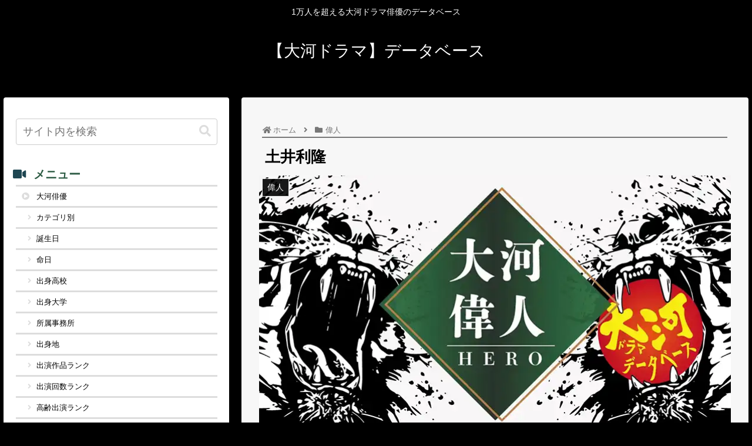

--- FILE ---
content_type: text/css
request_url: https://taigacast.com/wp-content/themes/cocoon-child-master/style_slider.css
body_size: 762
content:
@charset "UTF-8";

/*!
Theme Name: Cocoon Child
Description: Cocoon専用の子テーマ
Theme URI: https://wp-cocoon.com/
Author: わいひら
Author URI: https://nelog.jp/
Template:   cocoon-master
Version:    1.1.3
*/

/************************************
** 子テーマ用のスタイルを書く
************************************/
/*必要ならばここにコードを書く*/



/*
■■■■■■■■■■■■■■■■■■■■■■■■■■■■■■■■■■■■■■■■■■■■■■■■■■■■■■■■■■
//配役一覧スライダー
■■■■■■■■■■■■■■■■■■■■■■■■■■■■■■■■■■■■■■■■■■■■■■■■■■■■■■■■■■
*/


.swiper{
	
	margin-bottom: 10px;
	
}

.swiper-cast {
    margin-left: auto;
    margin-right: auto;
    position: relative;
    overflow: hidden;
    list-style: none;
    padding: 0;
    z-index: 1;

}

.swiper-single {
    margin-left: auto;
    margin-right: auto;
    position: relative;
    overflow: hidden;
    list-style: none;
    padding: 0;
    z-index: 1;

}

.swiper-single img {
  height: auto;
  width: 100%;
}


.swiper-single p.swiper-text1{
	
position: absolute;
top:0;
left:5px;
font-size:1rem;
color: white;
padding:0;
margin:0;
  color: #FFF;
  text-shadow:1px 1px 0 #000, -1px -1px 0 #000,
              -1px 1px 0 #000, 1px -1px 0 #000,
              0px 1px 0 #000,  0-1px 0 #000,
              -1px 0 0 #000, 1px 0 0 #000;
	
}

.swiper-single p.swiper-text2{
	
position: absolute;
 bottom: 5px;
 right: 5px;
font-size:1rem;
color: white;
padding:0;
margin:0;
  color: #FFF;
  text-shadow:1px 1px 0 #000, -1px -1px 0 #000,
              -1px 1px 0 #000, 1px -1px 0 #000,
              0px 1px 0 #000,  0-1px 0 #000,
              -1px 0 0 #000, 1px 0 0 #000;
	
}

.swiper-single p.swiper-text3{
	
position: absolute;
 bottom: 7px;
 left: 5px;
font-size:0.5rem;
color: white;
padding:0;
margin:0;
  color: #FFF;
  text-shadow:1px 1px 0 #000, -1px -1px 0 #000,
              -1px 1px 0 #000, 1px -1px 0 #000,
              0px 1px 0 #000,  0-1px 0 #000,
              -1px 0 0 #000, 1px 0 0 #000;
	
}

.swiper  p.swiper-text1{
	
position: absolute;
top:0;
left:5px;
font-size:0.8rem;
color: white;
padding:0;
margin:0;
  color: #FFF;
  text-shadow:1px 1px 0 #000, -1px -1px 0 #000,
              -1px 1px 0 #000, 1px -1px 0 #000,
              0px 1px 0 #000,  0-1px 0 #000,
              -1px 0 0 #000, 1px 0 0 #000;
	
}

.swiper  p.swiper-text2{
	
position: absolute;
 bottom: 5px;
 right: 5px;
font-size:0.8rem;
color: white;
padding:0;
margin:0;
  color: #FFF;
  text-shadow:1px 1px 0 #000, -1px -1px 0 #000,
              -1px 1px 0 #000, 1px -1px 0 #000,
              0px 1px 0 #000,  0-1px 0 #000,
              -1px 0 0 #000, 1px 0 0 #000;
	
}

.swiper  p.swiper-text3{
	
position: absolute;
 bottom: 7px;
 left: 5px;
font-size:0.5rem;
color: white;
padding:0;
margin:0;
  color: #FFF;
  text-shadow:1px 1px 0 #000, -1px -1px 0 #000,
              -1px 1px 0 #000, 1px -1px 0 #000,
              0px 1px 0 #000,  0-1px 0 #000,
              -1px 0 0 #000, 1px 0 0 #000;
	
}

.swiper img {
  height: auto;
  width: 100%;
}



/* スライド全体 */
.swiper-slide {
  transition: transform 0.6s;
}

/* 左右のスライド */
.swiper_cast-slide-prev,
.swiper_cast-slide-next,
.swiper_cast-slide-duplicate-prev,
.swiper_cast-slide-duplicate-next {
  transform: scale(0.85);
}


/************************************
** レスポンシブデザイン用のメディアクエリ
************************************/
/*1023px以下*/
@media screen and (max-width: 1023px){
  /*必要ならばここにコードを書く*/
}

/*834px以下*/
@media screen and (max-width: 834px){
  /*必要ならばここにコードを書く*/
}

/*480px以下*/
@media screen and (max-width: 480px){
  /*必要ならばここにコードを書く*/
}



--- FILE ---
content_type: application/javascript
request_url: https://taigacast.com/wp-content/themes/cocoon-child-master/js/custom.js
body_size: 679
content:
//YouTube遅延処理

$(function(){
  $('.youtube_Lazy').each(function() {
    var iframe = $(this).children('iframe');
    var url = iframe.attr('data-src');
    var id = url.match(/[\/?=]([a-zA-Z0-9_-]{11})[&\?]?/)[1];
    iframe.before('<div class="youtube-play"><img src="http://img.youtube.com/vi/'+id+'/mqdefault.jpg" width="320" height="180" class="youtube-play-main" alt="YouTubeで見る"/><img src="https://taigacast.com/img/youtube-play.png" class="youtube-play-btn"  alt="YouTube"/></div>').remove();
    $(this).on('click', function() {
      $(this).after('<div class="youtube"><iframe src="https://www.youtube.com/embed/'+id+'" frameborder="0" allow="accelerometer; autoplay; encrypted-media; gyroscope; picture-in-picture" allowfullscreen></iframe></div>').remove();
    });
  });
});
